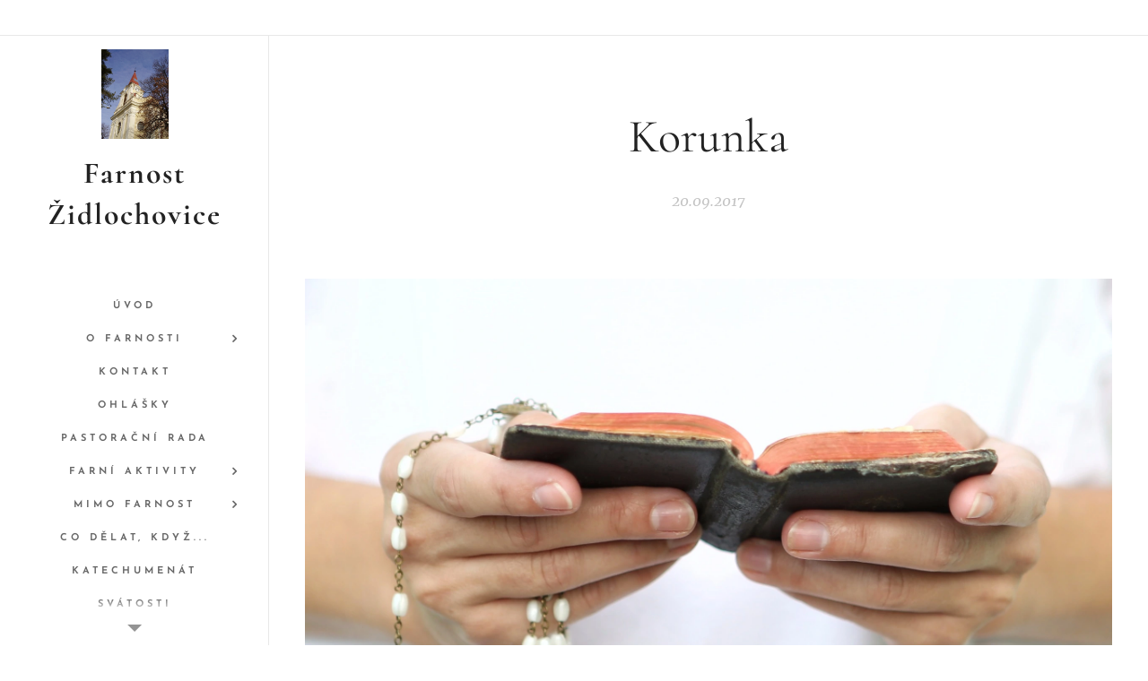

--- FILE ---
content_type: text/html; charset=UTF-8
request_url: https://www.farnostzidlochovice.cz/l/korunka/
body_size: 18891
content:
<!DOCTYPE html>
<html class="no-js" prefix="og: https://ogp.me/ns#" lang="cs">
<head><link rel="preconnect" href="https://duyn491kcolsw.cloudfront.net" crossorigin><link rel="preconnect" href="https://fonts.gstatic.com" crossorigin><meta charset="utf-8"><link rel="shortcut icon" href="https://duyn491kcolsw.cloudfront.net/files/26/264/264chf.ico?ph=cfffe2b5f4"><link rel="apple-touch-icon" href="https://duyn491kcolsw.cloudfront.net/files/26/264/264chf.ico?ph=cfffe2b5f4"><link rel="icon" href="https://duyn491kcolsw.cloudfront.net/files/26/264/264chf.ico?ph=cfffe2b5f4">
    <meta http-equiv="X-UA-Compatible" content="IE=edge">
    <title>Korunka :: Farnost Židlochovice</title>
    <meta name="viewport" content="width=device-width,initial-scale=1">
    <meta name="msapplication-tap-highlight" content="no">
    
    <link href="https://duyn491kcolsw.cloudfront.net/files/0r/0rk/0rklmm.css?ph=cfffe2b5f4" media="print" rel="stylesheet">
    <link href="https://duyn491kcolsw.cloudfront.net/files/2e/2e5/2e5qgh.css?ph=cfffe2b5f4" media="screen and (min-width:100000em)" rel="stylesheet" data-type="cq" disabled>
    <link rel="stylesheet" href="https://duyn491kcolsw.cloudfront.net/files/41/41k/41kc5i.css?ph=cfffe2b5f4"><link rel="stylesheet" href="https://duyn491kcolsw.cloudfront.net/files/3b/3b2/3b2e8e.css?ph=cfffe2b5f4" media="screen and (min-width:37.5em)"><link rel="stylesheet" href="https://duyn491kcolsw.cloudfront.net/files/2m/2m4/2m4vjv.css?ph=cfffe2b5f4" data-wnd_color_scheme_file=""><link rel="stylesheet" href="https://duyn491kcolsw.cloudfront.net/files/23/23c/23cqa3.css?ph=cfffe2b5f4" data-wnd_color_scheme_desktop_file="" media="screen and (min-width:37.5em)" disabled=""><link rel="stylesheet" href="https://duyn491kcolsw.cloudfront.net/files/1j/1jo/1jorv9.css?ph=cfffe2b5f4" data-wnd_additive_color_file=""><link rel="stylesheet" href="https://duyn491kcolsw.cloudfront.net/files/14/14l/14lhhy.css?ph=cfffe2b5f4" data-wnd_typography_file=""><link rel="stylesheet" href="https://duyn491kcolsw.cloudfront.net/files/40/40p/40pnn3.css?ph=cfffe2b5f4" data-wnd_typography_desktop_file="" media="screen and (min-width:37.5em)" disabled=""><script>(()=>{let e=!1;const t=()=>{if(!e&&window.innerWidth>=600){for(let e=0,t=document.querySelectorAll('head > link[href*="css"][media="screen and (min-width:37.5em)"]');e<t.length;e++)t[e].removeAttribute("disabled");e=!0}};t(),window.addEventListener("resize",t),"container"in document.documentElement.style||fetch(document.querySelector('head > link[data-type="cq"]').getAttribute("href")).then((e=>{e.text().then((e=>{const t=document.createElement("style");document.head.appendChild(t),t.appendChild(document.createTextNode(e)),import("https://duyn491kcolsw.cloudfront.net/client/js.polyfill/container-query-polyfill.modern.js").then((()=>{let e=setInterval((function(){document.body&&(document.body.classList.add("cq-polyfill-loaded"),clearInterval(e))}),100)}))}))}))})()</script>
<link rel="preload stylesheet" href="https://duyn491kcolsw.cloudfront.net/files/2m/2m8/2m8msc.css?ph=cfffe2b5f4" as="style"><meta name="description" content="Korunka k Božímu Milosrdenství"><meta name="keywords" content=""><meta name="generator" content="Webnode 2"><meta name="apple-mobile-web-app-capable" content="no"><meta name="apple-mobile-web-app-status-bar-style" content="black"><meta name="format-detection" content="telephone=no">



<meta property="og:url" content="https://farnostzidlochovice.cz/l/korunka/"><meta property="og:title" content="Korunka :: Farnost Židlochovice"><meta property="og:type" content="article"><meta property="og:description" content="Korunka k Božímu Milosrdenství"><meta property="og:site_name" content="Farnost Židlochovice"><meta property="og:image" content="https://cfffe2b5f4.clvaw-cdnwnd.com/a0ccc13cec7e2d1a12b5c82a1be94cd0/200000155-2a8572b7d9/700/Korunka%20k%20Boz%CC%8Ci%CC%81mu%20Milosrdenstvi%CC%81.jpg?ph=cfffe2b5f4"><meta property="og:article:published_time" content="2017-09-20T00:00:00+0200"><meta property="fb:app_id" content="225951590755638"><meta name="robots" content="index,follow"><link rel="canonical" href="https://www.farnostzidlochovice.cz/l/korunka/"><script>window.checkAndChangeSvgColor=function(c){try{var a=document.getElementById(c);if(a){c=[["border","borderColor"],["outline","outlineColor"],["color","color"]];for(var h,b,d,f=[],e=0,m=c.length;e<m;e++)if(h=window.getComputedStyle(a)[c[e][1]].replace(/\s/g,"").match(/^rgb[a]?\(([0-9]{1,3}),([0-9]{1,3}),([0-9]{1,3})/i)){b="";for(var g=1;3>=g;g++)b+=("0"+parseInt(h[g],10).toString(16)).slice(-2);"0"===b.charAt(0)&&(d=parseInt(b.substr(0,2),16),d=Math.max(16,d),b=d.toString(16)+b.slice(-4));f.push(c[e][0]+"="+b)}if(f.length){var k=a.getAttribute("data-src"),l=k+(0>k.indexOf("?")?"?":"&")+f.join("&");a.src!=l&&(a.src=l,a.outerHTML=a.outerHTML)}}}catch(n){}};</script><script>
		window._gtmDataLayer = window._gtmDataLayer || [];
		(function(w,d,s,l,i){w[l]=w[l]||[];w[l].push({'gtm.start':new Date().getTime(),event:'gtm.js'});
		var f=d.getElementsByTagName(s)[0],j=d.createElement(s),dl=l!='dataLayer'?'&l='+l:'';
		j.async=true;j.src='https://www.googletagmanager.com/gtm.js?id='+i+dl;f.parentNode.insertBefore(j,f);})
		(window,document,'script','_gtmDataLayer','GTM-542MMSL');</script></head>
<body class="l wt-blogpost ac-s ac-i ac-n l-sidebar l-d-none b-btn-sq b-btn-s-l b-btn-dn b-btn-bw-1 img-d-n img-t-u img-h-n line-solid b-e-ds lbox-d c-s-n  hb-on  wnd-fe"><noscript>
				<iframe
				 src="https://www.googletagmanager.com/ns.html?id=GTM-542MMSL"
				 height="0"
				 width="0"
				 style="display:none;visibility:hidden"
				 >
				 </iframe>
			</noscript>

<div class="wnd-page l-page cs-gray-3 ac-none t-t-fs-s t-t-fw-m t-t-sp-n t-t-d-n t-s-fs-s t-s-fw-m t-s-sp-n t-s-d-n t-p-fs-s t-p-fw-l t-p-sp-n t-h-fs-s t-h-fw-m t-h-sp-n t-bq-fs-s t-bq-fw-m t-bq-sp-n t-bq-d-l t-btn-fw-s t-nav-fw-s t-pd-fw-s t-nav-tt-u">
    <div class="l-w t cf t-10">
        <div class="l-bg cf">
            <div class="s-bg-l">
                
                
            </div>
        </div>
        <header class="l-h cf">
            <div class="sw cf">
	<div class="sw-c cf"><section class="s s-hb cf sc-w   wnd-w-narrow wnd-hbi-on">
	<div class="s-w cf">
		<div class="s-o cf">
			<div class="s-bg cf">
                <div class="s-bg-l">
                    
                    
                </div>
			</div>
			<div class="s-c">
                <div class="s-hb-c cf">
                    <div class="hb-si">
                        
                    </div>
                    <div class="hb-ci">
                        <div class="ci">
    <div class="ci-c" data-placeholder="Kontaktní informace"></div>
</div>
                    </div>
                    <div class="hb-ccy">
                        
                    </div>
                    <div class="hb-lang">
                        
                    </div>
                </div>
			</div>
		</div>
	</div>
</section><section data-space="reset" class="s s-hn s-hn-sidebar wnd-mt-sidebar menu-default logo-sidebar sc-w   wnd-nav-border wnd-nav-sticky">
	<div class="s-w">
		<div class="s-o">
			<div class="s-bg">
                <div class="s-bg-l">
                    
                    
                </div>
			</div>
			<div class="h-w h-f wnd-fixed">
				<div class="s-i">
					<div class="n-l">
						<div class="s-c menu-nav">
							<div class="logo-block">
								<div class="b b-l logo logo-default logo-nb cormorant wnd-logo-with-text wnd-iar-1-1 logo-48 b-ls-l" id="wnd_LogoBlock_36881" data-wnd_mvc_type="wnd.fe.LogoBlock">
	<div class="b-l-c logo-content">
		<a class="b-l-link logo-link" href="/home/">

			<div class="b-l-image logo-image">
				<div class="b-l-image-w logo-image-cell">
                    <picture><source type="image/webp" srcset="https://cfffe2b5f4.clvaw-cdnwnd.com/a0ccc13cec7e2d1a12b5c82a1be94cd0/200004111-6a35e6a35f/450/P2020214.webp?ph=cfffe2b5f4 338w, https://cfffe2b5f4.clvaw-cdnwnd.com/a0ccc13cec7e2d1a12b5c82a1be94cd0/200004111-6a35e6a35f/700/P2020214.webp?ph=cfffe2b5f4 525w, https://cfffe2b5f4.clvaw-cdnwnd.com/a0ccc13cec7e2d1a12b5c82a1be94cd0/200004111-6a35e6a35f/P2020214.webp?ph=cfffe2b5f4 960w" sizes="(min-width: 600px) 450px, (min-width: 360px) calc(100vw * 0.8), 100vw" ><img src="https://cfffe2b5f4.clvaw-cdnwnd.com/a0ccc13cec7e2d1a12b5c82a1be94cd0/200004110-56b1656b17/P2020214.jpeg?ph=cfffe2b5f4" alt="" width="960" height="1280" class="wnd-logo-img" ></picture>
				</div>
			</div>

			

			<div class="b-l-br logo-br"></div>

			<div class="b-l-text logo-text-wrapper">
				<div class="b-l-text-w logo-text">
					<span class="b-l-text-c logo-text-cell"><strong><font class="wnd-font-size-70">Farnost Židlochovice</font></strong></span>
				</div>
			</div>

		</a>
	</div>
</div>
							</div>

                            <div class="nav-wrapper">

                                <div class="cart-block">
                                    
                                </div>

                                

                                <div id="menu-mobile">
                                    <a href="#" id="menu-submit"><span></span>Menu</a>
                                </div>

                                <div id="menu-block">
                                    <nav id="menu" data-type="vertical"><div class="menu-font menu-wrapper">
	<a href="#" class="menu-close" rel="nofollow" title="Close Menu"></a>
	<ul role="menubar" aria-label="Menu" class="level-1">
		<li role="none" class="wnd-homepage">
			<a class="menu-item" role="menuitem" href="/home/"><span class="menu-item-text">Úvod</span></a>
			
		</li><li role="none" class="wnd-with-submenu">
			<a class="menu-item" role="menuitem" href="/historie/"><span class="menu-item-text">O farnosti</span></a>
			<ul role="menubar" aria-label="Menu" class="level-2">
		<li role="none">
			<a class="menu-item" role="menuitem" href="/kostel-zidlochovice/"><span class="menu-item-text">Židlochovice</span></a>
			
		</li><li role="none">
			<a class="menu-item" role="menuitem" href="/hrusovany-u-brna/"><span class="menu-item-text">Hrušovany u Brna</span></a>
			
		</li><li role="none">
			<a class="menu-item" role="menuitem" href="/unkovice/"><span class="menu-item-text">Unkovice</span></a>
			
		</li><li role="none">
			<a class="menu-item" role="menuitem" href="/vojkovice/"><span class="menu-item-text">Vojkovice</span></a>
			
		</li><li role="none">
			<a class="menu-item" role="menuitem" href="/farari-farnosti/"><span class="menu-item-text">Faráři farnosti</span></a>
			
		</li>
	</ul>
		</li><li role="none">
			<a class="menu-item" role="menuitem" href="/kontakt/"><span class="menu-item-text">Kontakt</span></a>
			
		</li><li role="none">
			<a class="menu-item" role="menuitem" href="/bohosluzby/"><span class="menu-item-text">Ohlášky</span></a>
			
		</li><li role="none">
			<a class="menu-item" role="menuitem" href="/pastoracni-rada/"><span class="menu-item-text">Pastorační rada</span></a>
			
		</li><li role="none" class="wnd-with-submenu">
			<a class="menu-item" role="menuitem" href="/pastorace/"><span class="menu-item-text">Farní aktivity</span></a>
			<ul role="menubar" aria-label="Menu" class="level-2">
		<li role="none">
			<a class="menu-item" role="menuitem" href="/farni-kapela/"><span class="menu-item-text">Farní kapela</span></a>
			
		</li><li role="none">
			<a class="menu-item" role="menuitem" href="/detska-mse/"><span class="menu-item-text">Dětská mše</span></a>
			
		</li><li role="none">
			<a class="menu-item" role="menuitem" href="/nabozenstvi-pro-deti/"><span class="menu-item-text">Náboženství pro děti</span></a>
			
		</li><li role="none">
			<a class="menu-item" role="menuitem" href="/krestanske-spolecenstvi-mladeze/"><span class="menu-item-text">Společenství mládeže</span></a>
			
		</li><li role="none">
			<a class="menu-item" role="menuitem" href="/cteni/"><span class="menu-item-text">Čtení</span></a>
			
		</li><li role="none">
			<a class="menu-item" role="menuitem" href="/udalo-se/"><span class="menu-item-text">Událo se</span></a>
			
		</li><li role="none" class="wnd-with-submenu">
			<a class="menu-item" role="menuitem" href="/archiv/"><span class="menu-item-text">Archiv</span></a>
			<ul role="menubar" aria-label="Menu" class="level-3">
		<li role="none">
			<a class="menu-item" role="menuitem" href="/rozhovor-proglas/"><span class="menu-item-text">Rozhovor - Proglas</span></a>
			
		</li>
	</ul>
		</li>
	</ul>
		</li><li role="none" class="wnd-with-submenu">
			<a class="menu-item" role="menuitem" href="/akce/"><span class="menu-item-text">Mimo farnost</span></a>
			<ul role="menubar" aria-label="Menu" class="level-2">
		<li role="none">
			<a class="menu-item" role="menuitem" href="/pozvanky-z-biskupstvi/"><span class="menu-item-text">Pozvánky z diecéze</span></a>
			
		</li>
	</ul>
		</li><li role="none">
			<a class="menu-item" role="menuitem" href="/co-delat-kdyz/"><span class="menu-item-text">Co dělat, když...</span></a>
			
		</li><li role="none">
			<a class="menu-item" role="menuitem" href="/katechumenat/"><span class="menu-item-text">Katechumenát</span></a>
			
		</li><li role="none">
			<a class="menu-item" role="menuitem" href="/sluzby/"><span class="menu-item-text">Svátosti</span></a>
			
		</li><li role="none">
			<a class="menu-item" role="menuitem" href="/slovo-zivota/"><span class="menu-item-text">Slovo života</span></a>
			
		</li><li role="none" class="wnd-with-submenu">
			<a class="menu-item" role="menuitem" href="/podnety-k-vire/"><span class="menu-item-text">Podněty k víře</span></a>
			<ul role="menubar" aria-label="Menu" class="level-2">
		<li role="none" class="wnd-active-path">
			<a class="menu-item" role="menuitem" href="/motlitby/"><span class="menu-item-text">Modlitby</span></a>
			
		</li><li role="none">
			<a class="menu-item" role="menuitem" href="/kazdodenni-evangelizace/"><span class="menu-item-text">Evangelizace</span></a>
			
		</li><li role="none">
			<a class="menu-item" role="menuitem" href="/cirkevni-prikazani/"><span class="menu-item-text">Církevní přikázání</span></a>
			
		</li><li role="none">
			<a class="menu-item" role="menuitem" href="/zamysleni-o-nadeji/"><span class="menu-item-text">Zamyšlení o naději</span></a>
			
		</li>
	</ul>
		</li><li role="none">
			<a class="menu-item" role="menuitem" href="/fond-puls/"><span class="menu-item-text">Fond PULS</span></a>
			
		</li>
	</ul>
	<span class="more-text">Více</span>
</div></nav>
                                    <div class="scrollup"></div>
                                    <div class="scrolldown"></div>
                                </div>

                            </div>
						</div>
					</div>
				</div>
			</div>
		</div>
	</div>
</section></div>
</div>
        </header>
        <main class="l-m cf">
            <div class="sw cf">
	<div class="sw-c cf"><section data-space="true" class="s s-hm s-hm-bdh s-bdh cf sc-w   wnd-w-narrow wnd-s-normal wnd-h-auto wnd-nh-m wnd-p-cc">
    <div class="s-w cf">
	    <div class="s-o cf">
	        <div class="s-bg cf">
                <div class="s-bg-l">
                    
                    
                </div>
	        </div>
	        <div class="h-c s-c cf">
		        <div class="s-bdh-c b b-s-l b-s-r b-cs cf">
			        <div class="s-bdh-w">
			            <h1 class="s-bdh-t"><div class="ld">
	<span class="ld-c">Korunka</span>
</div></h1>
			            <span class="s-bdh-d"><div class="ld">
	<span class="ld-c">20.09.2017</span>
</div></span>
			        </div>
		        </div>
	        </div>
	    </div>
    </div>
</section><section class="s s-basic cf sc-w   wnd-w-narrow wnd-s-normal wnd-h-auto" data-wnd_brightness="0" data-wnd_last_section>
	<div class="s-w cf">
		<div class="s-o s-fs cf">
			<div class="s-bg cf">
				<div class="s-bg-l">
                    
					
				</div>
			</div>
			<div class="s-c s-fs cf">
				<div class="ez cf wnd-no-cols">
	<div class="ez-c"><div class="b-img b-img-default b b-s cf wnd-orientation-landscape wnd-type-image img-s-n" style="margin-left:0;margin-right:0;" id="wnd_ImageBlock_65801">
	<div class="b-img-w">
		<div class="b-img-c" style="padding-bottom:64.74%;text-align:center;">
            <picture><source type="image/webp" srcset="https://cfffe2b5f4.clvaw-cdnwnd.com/a0ccc13cec7e2d1a12b5c82a1be94cd0/200001491-bb141bb143/450/Korunka%20k%20Boz%CC%8Ci%CC%81mu%20Milosrdenstvi%CC%81.webp?ph=cfffe2b5f4 450w, https://cfffe2b5f4.clvaw-cdnwnd.com/a0ccc13cec7e2d1a12b5c82a1be94cd0/200001491-bb141bb143/700/Korunka%20k%20Boz%CC%8Ci%CC%81mu%20Milosrdenstvi%CC%81.webp?ph=cfffe2b5f4 700w, https://cfffe2b5f4.clvaw-cdnwnd.com/a0ccc13cec7e2d1a12b5c82a1be94cd0/200001491-bb141bb143/Korunka%20k%20Boz%CC%8Ci%CC%81mu%20Milosrdenstvi%CC%81.webp?ph=cfffe2b5f4 1920w" sizes="100vw" ><img id="wnd_ImageBlock_65801_img" src="https://cfffe2b5f4.clvaw-cdnwnd.com/a0ccc13cec7e2d1a12b5c82a1be94cd0/200000155-2a8572b7d9/Korunka%20k%20Boz%CC%8Ci%CC%81mu%20Milosrdenstvi%CC%81.jpg?ph=cfffe2b5f4" alt="" width="1920" height="1243" loading="lazy" style="top:0%;left:0%;width:100%;height:100%;position:absolute;" ></picture>
			</div>
		
	</div>
</div><div class="b b-text cf">
	<div class="b-c b-text-c b-s b-s-t60 b-s-b60 b-cs cf"><p id="wnd_TextBlock_37605_inner_0" data-wnd_is_separable="1" data-wnd_separable_index="0" data-wnd_separable_id="wnd_TextBlock_37605"><b>Korunka k Božímu Milosrdenství</b></p></div>
</div><div class="b b-text cf">
	<div class="b-c b-text-c b-s b-s-t60 b-s-b60 b-cs cf"><p id="wnd_TextBlock_37605_inner_1" data-wnd_is_separable="1" data-wnd_separable_index="1" data-wnd_separable_id="wnd_TextBlock_37605">(modlí se každý pátek po mši svaté v kostele v Unkovicích,
mimo postní dobu)<br><font class="wnd-font-size-80">(k modlitbě můžeme použít obyčejný růženec)</font></p><p id="wnd_TextBlock_37605_inner_2" data-wnd_is_separable="1" data-wnd_separable_index="2" data-wnd_separable_id="wnd_TextBlock_37605">Ve jménu Otce, i Syna, i Ducha Svatého</p><p id="wnd_TextBlock_37605_inner_3" data-wnd_is_separable="1" data-wnd_separable_index="3" data-wnd_separable_id="wnd_TextBlock_37605">Amen</p><p id="wnd_TextBlock_37605_inner_4" data-wnd_is_separable="1" data-wnd_separable_index="4" data-wnd_separable_id="wnd_TextBlock_37605"><b>Na začátku:</b></p><p id="wnd_TextBlock_37605_inner_5" data-wnd_is_separable="1" data-wnd_separable_index="5" data-wnd_separable_id="wnd_TextBlock_37605">Otče náš ...</p><p id="wnd_TextBlock_37605_inner_6" data-wnd_is_separable="1" data-wnd_separable_index="6" data-wnd_separable_id="wnd_TextBlock_37605">Zdrávas Maria ...</p><p id="wnd_TextBlock_37605_inner_7" data-wnd_is_separable="1" data-wnd_separable_index="7" data-wnd_separable_id="wnd_TextBlock_37605">Věřím v Boha ...</p><p id="wnd_TextBlock_37605_inner_8" data-wnd_is_separable="1" data-wnd_separable_index="8" data-wnd_separable_id="wnd_TextBlock_37605"><b>Na zrnkách Otčenáše:</b></p><p id="wnd_TextBlock_37605_inner_9" data-wnd_is_separable="1" data-wnd_separable_index="9" data-wnd_separable_id="wnd_TextBlock_37605">Věčný Otče, obětuji Ti Tělo a Krev,<br>Duši a Božství Tvého nejmilejšího Syna<br>a našeho Pána Jěžíše Krista,<br>na smír za hříchy naše<br>i celého světa.</p><p id="wnd_TextBlock_37605_inner_10" data-wnd_is_separable="1" data-wnd_separable_index="10" data-wnd_separable_id="wnd_TextBlock_37605"><b>Na zrnkách Zdrávasu (pětkrát):</b></p><p id="wnd_TextBlock_37605_inner_11" data-wnd_is_separable="1" data-wnd_separable_index="11" data-wnd_separable_id="wnd_TextBlock_37605">Pro jeho bolestné utrpení<br>bud' milosrdný k nám<br>i k celému světu.</p><p id="wnd_TextBlock_37605_inner_12" data-wnd_is_separable="1" data-wnd_separable_index="12" data-wnd_separable_id="wnd_TextBlock_37605"><b>Na zakončení (třikrát):</b></p><p id="wnd_TextBlock_37605_inner_13" data-wnd_is_separable="1" data-wnd_separable_index="13" data-wnd_separable_id="wnd_TextBlock_37605">Svatý Bože, Svatý Silný, Svatý nesmrtelný,<br>smiluj se nad námi a nad celým světem.</p></div>
</div></div>
</div>
			</div>
		</div>
	</div>
</section></div>
</div>
<div class="s-bdf b-s b-s-t200 b-cs " data-wnd_social_buttons="true">
	<div class="s-bdf-share b-s-b200"><div id="fb-root"></div><script src="https://connect.facebook.net/cs_CZ/sdk.js#xfbml=1&amp;version=v5.0&amp;appId=225951590755638&amp;autoLogAppEvents=1" async defer crossorigin="anonymous"></script><div style="margin-right: 20px" class="fb-share-button" data-href="https://www.farnostzidlochovice.cz/l/korunka/" data-layout="button" data-size="large"><a class="fb-xfbml-parse-ignore" target="_blank" href="https://www.facebook.com/sharer/sharer.php?u=https%3A%2F%2Fwww.farnostzidlochovice.cz%2Fl%2Fkorunka%2F&amp;src=sdkpreparse">Share</a></div><a href="https://twitter.com/share" class="twitter-share-button" data-size="large">Tweet</a><script>window.twttr=function(t,e,r){var n,i=t.getElementsByTagName(e)[0],w=window.twttr||{};return t.getElementById(r)?w:((n=t.createElement(e)).id=r,n.src="https://platform.twitter.com/widgets.js",i.parentNode.insertBefore(n,i),w._e=[],w.ready=function(t){w._e.push(t)},w)}(document,"script","twitter-wjs");</script></div>
	<div class="s-bdf-comments"></div>
	<div class="s-bdf-html"></div>
</div>

        </main>
        <footer class="l-f cf">
            <div class="sw cf">
	<div class="sw-c cf"><section data-wn-border-element="s-f-border" class="s s-f s-f-basic s-f-simple sc-w   wnd-w-narrow wnd-s-higher">
	<div class="s-w">
		<div class="s-o">
			<div class="s-bg">
                <div class="s-bg-l">
                    
                    
                </div>
			</div>
			<div class="s-c s-f-l-w s-f-border">
				<div class="s-f-l b-s b-s-t0 b-s-b0">
					<div class="s-f-l-c s-f-l-c-first">
						<div class="s-f-cr"><span class="it b link">
	<span class="it-c">Kostel Povýšení svatého Kříže, Židlochovice, 667 01</span>
</span></div>
						<div class="s-f-sf">
                            <span class="sf b">
<span class="sf-content sf-c link"></span>
</span>
                            
                            
                            
                            
                        </div>
					</div>
					<div class="s-f-l-c s-f-l-c-last">
						<div class="s-f-lang lang-select cf">
	
</div>
					</div>
                    <div class="s-f-l-c s-f-l-c-currency">
                        <div class="s-f-ccy ccy-select cf">
	
</div>
                    </div>
				</div>
			</div>
		</div>
	</div>
</section></div>
</div>
        </footer>
    </div>
    
</div>


<script src="https://duyn491kcolsw.cloudfront.net/files/3e/3em/3eml8v.js?ph=cfffe2b5f4" crossorigin="anonymous" type="module"></script><script>document.querySelector(".wnd-fe")&&[...document.querySelectorAll(".c")].forEach((e=>{const t=e.querySelector(".b-text:only-child");t&&""===t.querySelector(".b-text-c").innerText&&e.classList.add("column-empty")}))</script>


<script src="https://duyn491kcolsw.cloudfront.net/client.fe/js.compiled/lang.cz.2049.js?ph=cfffe2b5f4" crossorigin="anonymous"></script><script src="https://duyn491kcolsw.cloudfront.net/client.fe/js.compiled/compiled.multi.2-2163.js?ph=cfffe2b5f4" crossorigin="anonymous"></script><script>var wnd = wnd || {};wnd.$data = {"image_content_items":{"wnd_ThumbnailBlock_17003":{"id":"wnd_ThumbnailBlock_17003","type":"wnd.pc.ThumbnailBlock"},"wnd_ImageBlock_65801":{"id":"wnd_ImageBlock_65801","type":"wnd.pc.ImageBlock"},"wnd_Section_default_140253":{"id":"wnd_Section_default_140253","type":"wnd.pc.Section"},"wnd_LogoBlock_36881":{"id":"wnd_LogoBlock_36881","type":"wnd.pc.LogoBlock"},"wnd_FooterSection_footer_88186":{"id":"wnd_FooterSection_footer_88186","type":"wnd.pc.FooterSection"}},"svg_content_items":{"wnd_ImageBlock_65801":{"id":"wnd_ImageBlock_65801","type":"wnd.pc.ImageBlock"},"wnd_LogoBlock_36881":{"id":"wnd_LogoBlock_36881","type":"wnd.pc.LogoBlock"}},"content_items":[],"eshopSettings":{"ESHOP_SETTINGS_DISPLAY_PRICE_WITHOUT_VAT":false,"ESHOP_SETTINGS_DISPLAY_ADDITIONAL_VAT":false,"ESHOP_SETTINGS_DISPLAY_SHIPPING_COST":false},"project_info":{"isMultilanguage":false,"isMulticurrency":false,"eshop_tax_enabled":"0","country_code":"","contact_state":null,"eshop_tax_type":"VAT","eshop_discounts":false,"graphQLURL":"https:\/\/farnostzidlochovice.cz\/servers\/graphql\/","iubendaSettings":{"cookieBarCode":"","cookiePolicyCode":"","privacyPolicyCode":"","termsAndConditionsCode":""}}};</script><script>wnd.$system = {"fileSystemType":"aws_s3","localFilesPath":"https:\/\/www.farnostzidlochovice.cz\/_files\/","awsS3FilesPath":"https:\/\/cfffe2b5f4.clvaw-cdnwnd.com\/a0ccc13cec7e2d1a12b5c82a1be94cd0\/","staticFiles":"https:\/\/duyn491kcolsw.cloudfront.net\/files","isCms":false,"staticCDNServers":["https:\/\/duyn491kcolsw.cloudfront.net\/"],"fileUploadAllowExtension":["jpg","jpeg","jfif","png","gif","bmp","ico","svg","webp","tiff","pdf","doc","docx","ppt","pptx","pps","ppsx","odt","xls","xlsx","txt","rtf","mp3","wma","wav","ogg","amr","flac","m4a","3gp","avi","wmv","mov","mpg","mkv","mp4","mpeg","m4v","swf","gpx","stl","csv","xml","txt","dxf","dwg","iges","igs","step","stp"],"maxUserFormFileLimit":4194304,"frontendLanguage":"cz","backendLanguage":"cz","frontendLanguageId":"1","page":{"id":50000001,"identifier":"l","template":{"id":200000195,"styles":{"background":{"default":null},"additiveColor":"ac-none","scheme":"cs-gray-3","acSubheadings":true,"acIcons":true,"lineStyle":"line-solid","imageTitle":"img-t-u","imageHover":"img-h-n","imageStyle":"img-d-n","buttonDecoration":"b-btn-dn","buttonStyle":"b-btn-sq","buttonSize":"b-btn-s-l","buttonBorders":"b-btn-bw-1","lightboxStyle":"lbox-d","eshopGridItemStyle":"b-e-ds","eshopGridItemAlign":"b-e-c","columnSpaces":"c-s-n","layoutType":"l-sidebar","layoutDecoration":"l-d-none","formStyle":"default","menuType":"wnd-mt-classic","menuStyle":"menu-default","sectionWidth":"wnd-w-narrow","sectionSpace":"wnd-s-normal","acMenu":true,"typography":"t-10_new","typoTitleSizes":"t-t-fs-s","typoTitleWeights":"t-t-fw-m","typoTitleSpacings":"t-t-sp-n","typoTitleDecorations":"t-t-d-n","typoHeadingSizes":"t-h-fs-s","typoHeadingWeights":"t-h-fw-m","typoHeadingSpacings":"t-h-sp-n","typoSubtitleSizes":"t-s-fs-s","typoSubtitleWeights":"t-s-fw-m","typoSubtitleSpacings":"t-s-sp-n","typoSubtitleDecorations":"t-s-d-n","typoParagraphSizes":"t-p-fs-s","typoParagraphWeights":"t-p-fw-l","typoParagraphSpacings":"t-p-sp-n","typoBlockquoteSizes":"t-bq-fs-s","typoBlockquoteWeights":"t-bq-fw-m","typoBlockquoteSpacings":"t-bq-sp-n","typoBlockquoteDecorations":"t-bq-d-l","buttonWeight":"t-btn-fw-s","menuWeight":"t-nav-fw-s","productWeight":"t-pd-fw-s","menuTextTransform":"t-nav-tt-u","acHeadings":false,"acOthers":false,"headerBarStyle":"hb-on"}},"layout":"blog_detail","name":"Korunka","html_title":"","language":"cz","langId":1,"isHomepage":false,"meta_description":"","meta_keywords":"","header_code":null,"footer_code":null,"styles":null,"countFormsEntries":[]},"listingsPrefix":"\/l\/","productPrefix":"\/p\/","cartPrefix":"\/cart\/","checkoutPrefix":"\/checkout\/","searchPrefix":"\/search\/","isCheckout":false,"isEshop":false,"hasBlog":true,"isProductDetail":false,"isListingDetail":true,"listing_page":{"id":200000326,"template_id":50000000,"link":"\/motlitby\/","identifier":"korunka"},"hasEshopAnalytics":false,"gTagId":null,"gAdsId":null,"format":{"be":{"DATE_TIME":{"mask":"%d.%m.%Y %H:%M","regexp":"^(((0?[1-9]|[1,2][0-9]|3[0,1])\\.(0?[1-9]|1[0-2])\\.[0-9]{1,4})(( [0-1][0-9]| 2[0-3]):[0-5][0-9])?|(([0-9]{4}(0[1-9]|1[0-2])(0[1-9]|[1,2][0-9]|3[0,1])(0[0-9]|1[0-9]|2[0-3])[0-5][0-9][0-5][0-9])))?$"},"DATE":{"mask":"%d.%m.%Y","regexp":"^((0?[1-9]|[1,2][0-9]|3[0,1])\\.(0?[1-9]|1[0-2])\\.[0-9]{1,4})$"},"CURRENCY":{"mask":{"point":",","thousands":" ","decimals":2,"mask":"%s","zerofill":true,"ignoredZerofill":true}}},"fe":{"DATE_TIME":{"mask":"%d.%m.%Y %H:%M","regexp":"^(((0?[1-9]|[1,2][0-9]|3[0,1])\\.(0?[1-9]|1[0-2])\\.[0-9]{1,4})(( [0-1][0-9]| 2[0-3]):[0-5][0-9])?|(([0-9]{4}(0[1-9]|1[0-2])(0[1-9]|[1,2][0-9]|3[0,1])(0[0-9]|1[0-9]|2[0-3])[0-5][0-9][0-5][0-9])))?$"},"DATE":{"mask":"%d.%m.%Y","regexp":"^((0?[1-9]|[1,2][0-9]|3[0,1])\\.(0?[1-9]|1[0-2])\\.[0-9]{1,4})$"},"CURRENCY":{"mask":{"point":",","thousands":" ","decimals":2,"mask":"%s","zerofill":true,"ignoredZerofill":true}}}},"e_product":null,"listing_item":{"id":200000917,"name":"Korunka","identifier":"korunka","date":"20170920000000","meta_description":"","meta_keywords":"","html_title":"","styles":null,"content_items":{"wnd_PerexBlock_79250":{"type":"wnd.pc.PerexBlock","id":"wnd_PerexBlock_79250","context":"page","text":"\u003Cp\u003E\u003Cb\u003EKorunka k Bo\u017e\u00edmu Milosrdenstv\u00ed\u003C\/b\u003E\u003C\/p\u003E"},"wnd_ThumbnailBlock_17003":{"type":"wnd.pc.ThumbnailBlock","id":"wnd_ThumbnailBlock_17003","context":"page","style":{"background":{"default":{"default":"wnd-background-image"}},"backgroundSettings":{"default":{"default":{"id":200000155,"src":"200000155-2a8572b7d9\/Korunka k Boz\u030ci\u0301mu Milosrdenstvi\u0301.jpg","dataType":"filesystem_files","width":1920,"height":1243,"mediaType":"myImages","mime":"","alternatives":{"image\/webp":{"id":200001491,"src":"200001491-bb141bb143\/Korunka k Boz\u030ci\u0301mu Milosrdenstvi\u0301.webp","dataType":"filesystem_files","width":"1920","height":"1243","mime":"image\/webp"}}}}}},"refs":{"filesystem_files":[{"filesystem_files.id":200000155}]}},"wnd_SectionWrapper_25929":{"type":"wnd.pc.SectionWrapper","id":"wnd_SectionWrapper_25929","context":"page","content":["wnd_BlogDetailHeaderSection_blog_detail_header_43929","wnd_Section_default_140253"]},"wnd_BlogDetailHeaderSection_blog_detail_header_43929":{"type":"wnd.pc.BlogDetailHeaderSection","contentIdentifier":"blog_detail_header","id":"wnd_BlogDetailHeaderSection_blog_detail_header_43929","context":"page","content":{"default":["wnd_ListingDataBlock_94188","wnd_ListingDataBlock_32239"],"default_box":["wnd_ListingDataBlock_94188","wnd_ListingDataBlock_32239"]},"contentMap":{"wnd.pc.ListingDataBlock":{"name":"wnd_ListingDataBlock_94188","date":"wnd_ListingDataBlock_32239"}},"style":{"sectionColor":{"default":"sc-w"}},"variant":{"default":"default"}},"wnd_EditZone_11835":{"type":"wnd.pc.EditZone","id":"wnd_EditZone_11835","context":"page","content":["wnd_ImageBlock_65801","wnd_TextBlock_37605","wnd_TextBlock_35406"]},"wnd_TextBlock_37605":{"type":"wnd.pc.TextBlock","id":"wnd_TextBlock_37605","context":"page","code":"\u003Cp id=\u0022wnd_TextBlock_37605_inner_0\u0022 data-wnd_is_separable=\u00221\u0022 data-wnd_separable_index=\u00220\u0022 data-wnd_separable_id=\u0022wnd_TextBlock_37605\u0022\u003E\u003Cb\u003EKorunka k Bo\u017e\u00edmu Milosrdenstv\u00ed\u003C\/b\u003E\u003C\/p\u003E"},"wnd_ListingDataBlock_94188":{"type":"wnd.pc.ListingDataBlock","id":"wnd_ListingDataBlock_94188","context":"page","refDataType":"listing_items","refDataKey":"listing_items.name","refDataId":200000068},"wnd_ListingDataBlock_32239":{"type":"wnd.pc.ListingDataBlock","id":"wnd_ListingDataBlock_32239","context":"page","refDataType":"listing_items","refDataKey":"listing_items.date","refDataId":200000068},"wnd_TextBlock_35406":{"id":"wnd_TextBlock_35406","context":"page","code":"\u003Cp id=\u0022wnd_TextBlock_37605_inner_1\u0022 data-wnd_is_separable=\u00221\u0022 data-wnd_separable_index=\u00221\u0022 data-wnd_separable_id=\u0022wnd_TextBlock_37605\u0022\u003E(modl\u00ed se ka\u017ed\u00fd p\u00e1tek po m\u0161i svat\u00e9 v kostele v Unkovic\u00edch,\nmimo postn\u00ed dobu)\u003Cbr\u003E\u003Cfont class=\u0022wnd-font-size-80\u0022\u003E(k modlitb\u011b m\u016f\u017eeme pou\u017e\u00edt oby\u010dejn\u00fd r\u016f\u017eenec)\u003C\/font\u003E\u003C\/p\u003E\u003Cp id=\u0022wnd_TextBlock_37605_inner_2\u0022 data-wnd_is_separable=\u00221\u0022 data-wnd_separable_index=\u00222\u0022 data-wnd_separable_id=\u0022wnd_TextBlock_37605\u0022\u003EVe jm\u00e9nu Otce, i Syna, i Ducha Svat\u00e9ho\u003C\/p\u003E\u003Cp id=\u0022wnd_TextBlock_37605_inner_3\u0022 data-wnd_is_separable=\u00221\u0022 data-wnd_separable_index=\u00223\u0022 data-wnd_separable_id=\u0022wnd_TextBlock_37605\u0022\u003EAmen\u003C\/p\u003E\u003Cp id=\u0022wnd_TextBlock_37605_inner_4\u0022 data-wnd_is_separable=\u00221\u0022 data-wnd_separable_index=\u00224\u0022 data-wnd_separable_id=\u0022wnd_TextBlock_37605\u0022\u003E\u003Cb\u003ENa za\u010d\u00e1tku:\u003C\/b\u003E\u003C\/p\u003E\u003Cp id=\u0022wnd_TextBlock_37605_inner_5\u0022 data-wnd_is_separable=\u00221\u0022 data-wnd_separable_index=\u00225\u0022 data-wnd_separable_id=\u0022wnd_TextBlock_37605\u0022\u003EOt\u010de n\u00e1\u0161 ...\u003C\/p\u003E\u003Cp id=\u0022wnd_TextBlock_37605_inner_6\u0022 data-wnd_is_separable=\u00221\u0022 data-wnd_separable_index=\u00226\u0022 data-wnd_separable_id=\u0022wnd_TextBlock_37605\u0022\u003EZdr\u00e1vas Maria ...\u003C\/p\u003E\u003Cp id=\u0022wnd_TextBlock_37605_inner_7\u0022 data-wnd_is_separable=\u00221\u0022 data-wnd_separable_index=\u00227\u0022 data-wnd_separable_id=\u0022wnd_TextBlock_37605\u0022\u003EV\u011b\u0159\u00edm v Boha ...\u003C\/p\u003E\u003Cp id=\u0022wnd_TextBlock_37605_inner_8\u0022 data-wnd_is_separable=\u00221\u0022 data-wnd_separable_index=\u00228\u0022 data-wnd_separable_id=\u0022wnd_TextBlock_37605\u0022\u003E\u003Cb\u003ENa zrnk\u00e1ch Ot\u010den\u00e1\u0161e:\u003C\/b\u003E\u003C\/p\u003E\u003Cp id=\u0022wnd_TextBlock_37605_inner_9\u0022 data-wnd_is_separable=\u00221\u0022 data-wnd_separable_index=\u00229\u0022 data-wnd_separable_id=\u0022wnd_TextBlock_37605\u0022\u003EV\u011b\u010dn\u00fd Ot\u010de, ob\u011btuji Ti T\u011blo a Krev,\u003Cbr\u003EDu\u0161i a Bo\u017estv\u00ed Tv\u00e9ho nejmilej\u0161\u00edho Syna\u003Cbr\u003Ea na\u0161eho P\u00e1na J\u011b\u017e\u00ed\u0161e Krista,\u003Cbr\u003Ena sm\u00edr za h\u0159\u00edchy na\u0161e\u003Cbr\u003Ei cel\u00e9ho sv\u011bta.\u003C\/p\u003E\u003Cp id=\u0022wnd_TextBlock_37605_inner_10\u0022 data-wnd_is_separable=\u00221\u0022 data-wnd_separable_index=\u002210\u0022 data-wnd_separable_id=\u0022wnd_TextBlock_37605\u0022\u003E\u003Cb\u003ENa zrnk\u00e1ch Zdr\u00e1vasu (p\u011btkr\u00e1t):\u003C\/b\u003E\u003C\/p\u003E\u003Cp id=\u0022wnd_TextBlock_37605_inner_11\u0022 data-wnd_is_separable=\u00221\u0022 data-wnd_separable_index=\u002211\u0022 data-wnd_separable_id=\u0022wnd_TextBlock_37605\u0022\u003EPro jeho bolestn\u00e9 utrpen\u00ed\u003Cbr\u003Ebud' milosrdn\u00fd k n\u00e1m\u003Cbr\u003Ei k cel\u00e9mu sv\u011btu.\u003C\/p\u003E\u003Cp id=\u0022wnd_TextBlock_37605_inner_12\u0022 data-wnd_is_separable=\u00221\u0022 data-wnd_separable_index=\u002212\u0022 data-wnd_separable_id=\u0022wnd_TextBlock_37605\u0022\u003E\u003Cb\u003ENa zakon\u010den\u00ed (t\u0159ikr\u00e1t):\u003C\/b\u003E\u003C\/p\u003E\u003Cp id=\u0022wnd_TextBlock_37605_inner_13\u0022 data-wnd_is_separable=\u00221\u0022 data-wnd_separable_index=\u002213\u0022 data-wnd_separable_id=\u0022wnd_TextBlock_37605\u0022\u003ESvat\u00fd Bo\u017ee, Svat\u00fd Siln\u00fd, Svat\u00fd nesmrteln\u00fd,\u003Cbr\u003Esmiluj se nad n\u00e1mi a nad cel\u00fdm sv\u011btem.\u003C\/p\u003E","type":"wnd.pc.TextBlock"},"wnd_ImageBlock_65801":{"id":"wnd_ImageBlock_65801","context":"page","variant":"default","description":"","link":"","style":{"paddingBottom":64.74,"margin":{"left":0,"right":0},"float":"none","clear":"none","width":33},"image":{"id":200000155,"dataType":"filesystem_files","style":{"height":100,"width":100,"top":0,"left":0},"ratio":{"vertical":2,"horizontal":2},"size":{"width":1920,"height":1243},"src":"200000155-2a8572b7d9\/Korunka k Boz\u030ci\u0301mu Milosrdenstvi\u0301.jpg","alternatives":{"image\/webp":{"id":200001491,"src":"200001491-bb141bb143\/Korunka k Boz\u030ci\u0301mu Milosrdenstvi\u0301.webp","dataType":"filesystem_files","width":"1920","height":"1243","mime":"image\/webp"}}},"type":"wnd.pc.ImageBlock","refs":{"filesystem_files":[{"filesystem_files.id":200000155}]},"shape":"img-s-n"},"wnd_Section_default_140253":{"id":"wnd_Section_default_140253","type":"wnd.pc.Section","context":"page","contentIdentifier":"default","contentMap":{"wnd.pc.EditZone":{"master-01":"wnd_EditZone_11835"}},"content":{"default":["wnd_EditZone_11835"],"default_box":["wnd_EditZone_11835"]},"style":{"sectionColor":{"default":"sc-w"}},"variant":{"default":"default"}}}},"feReleasedFeatures":{"dualCurrency":false,"HeurekaSatisfactionSurvey":true,"productAvailability":true},"labels":{"dualCurrency.fixedRate":"","invoicesGenerator.W2EshopInvoice.alreadyPayed":"Nepla\u0165te! - Uhrazeno","invoicesGenerator.W2EshopInvoice.amount":"Mno\u017estv\u00ed:","invoicesGenerator.W2EshopInvoice.contactInfo":"Kontaktn\u00ed informace:","invoicesGenerator.W2EshopInvoice.couponCode":"K\u00f3d kup\u00f3nu","invoicesGenerator.W2EshopInvoice.customer":"Z\u00e1kazn\u00edk:","invoicesGenerator.W2EshopInvoice.dateOfIssue":"Datum vystaven\u00ed:","invoicesGenerator.W2EshopInvoice.dateOfTaxableSupply":"Datum uskute\u010dn\u011bn\u00ed pln\u011bn\u00ed:","invoicesGenerator.W2EshopInvoice.dic":"DI\u010c:","invoicesGenerator.W2EshopInvoice.discount":"Sleva","invoicesGenerator.W2EshopInvoice.dueDate":"Datum splatnosti:","invoicesGenerator.W2EshopInvoice.email":"E-mail:","invoicesGenerator.W2EshopInvoice.filenamePrefix":"Faktura-","invoicesGenerator.W2EshopInvoice.fiscalCode":"Da\u0148ov\u00fd k\u00f3d:","invoicesGenerator.W2EshopInvoice.freeShipping":"Doprava zdarma","invoicesGenerator.W2EshopInvoice.ic":"I\u010c:","invoicesGenerator.W2EshopInvoice.invoiceNo":"Faktura \u010d\u00edslo","invoicesGenerator.W2EshopInvoice.invoiceNoTaxed":"Faktura - Da\u0148ov\u00fd doklad \u010d\u00edslo","invoicesGenerator.W2EshopInvoice.notVatPayers":"Nejsem pl\u00e1tcem DPH","invoicesGenerator.W2EshopInvoice.orderNo":"\u010c\u00edslo objedn\u00e1vky:","invoicesGenerator.W2EshopInvoice.paymentPrice":"Cena platebn\u00ed metody:","invoicesGenerator.W2EshopInvoice.pec":"PEC:","invoicesGenerator.W2EshopInvoice.phone":"Telefon:","invoicesGenerator.W2EshopInvoice.priceExTax":"Cena bez dan\u011b:","invoicesGenerator.W2EshopInvoice.priceIncludingTax":"Cena v\u010detn\u011b dan\u011b:","invoicesGenerator.W2EshopInvoice.product":"Produkt:","invoicesGenerator.W2EshopInvoice.productNr":"\u010c\u00edslo produktu:","invoicesGenerator.W2EshopInvoice.recipientCode":"K\u00f3d p\u0159\u00edjemce:","invoicesGenerator.W2EshopInvoice.shippingAddress":"Doru\u010dovac\u00ed adresa:","invoicesGenerator.W2EshopInvoice.shippingPrice":"Cena dopravy:","invoicesGenerator.W2EshopInvoice.subtotal":"Mezisou\u010det:","invoicesGenerator.W2EshopInvoice.sum":"Celkov\u00e1 cena","invoicesGenerator.W2EshopInvoice.supplier":"Dodavatel","invoicesGenerator.W2EshopInvoice.tax":"Da\u0148:","invoicesGenerator.W2EshopInvoice.total":"Celkem:","invoicesGenerator.W2EshopInvoice.web":"Web:","wnd.errorBandwidthStorage.description":"Omlouv\u00e1me se za p\u0159\u00edpadn\u00e9 komplikace. Pokud jste majitel t\u011bchto str\u00e1nek a chcete je znovu zprovoznit, p\u0159ihlaste se pros\u00edm ke sv\u00e9mu \u00fa\u010dtu.","wnd.errorBandwidthStorage.heading":"Tento web je do\u010dasn\u011b nedostupn\u00fd (nebo ve v\u00fdstavb\u011b)","wnd.es.CheckoutShippingService.correiosDeliveryWithSpecialConditions":"CEP de destino est\u00e1 sujeito a condi\u00e7\u00f5es especiais de entrega pela ECT e ser\u00e1 realizada com o acr\u00e9scimo de at\u00e9 7 (sete) dias \u00fateis ao prazo regular.","wnd.es.CheckoutShippingService.correiosWithoutHomeDelivery":"CEP de destino est\u00e1 temporariamente sem entrega domiciliar. A entrega ser\u00e1 efetuada na ag\u00eancia indicada no Aviso de Chegada que ser\u00e1 entregue no endere\u00e7o do destinat\u00e1rio","wnd.es.ProductEdit.unit.cm":"cm","wnd.es.ProductEdit.unit.floz":"fl oz","wnd.es.ProductEdit.unit.ft":"ft","wnd.es.ProductEdit.unit.ft2":"ft\u00b2","wnd.es.ProductEdit.unit.g":"g","wnd.es.ProductEdit.unit.gal":"gal","wnd.es.ProductEdit.unit.in":"in","wnd.es.ProductEdit.unit.inventoryQuantity":"ks","wnd.es.ProductEdit.unit.inventorySize":"cm","wnd.es.ProductEdit.unit.inventorySize.cm":"cm","wnd.es.ProductEdit.unit.inventorySize.inch":"in","wnd.es.ProductEdit.unit.inventoryWeight":"kg","wnd.es.ProductEdit.unit.inventoryWeight.kg":"kg","wnd.es.ProductEdit.unit.inventoryWeight.lb":"lb","wnd.es.ProductEdit.unit.l":"l","wnd.es.ProductEdit.unit.m":"m","wnd.es.ProductEdit.unit.m2":"m\u00b2","wnd.es.ProductEdit.unit.m3":"m\u00b3","wnd.es.ProductEdit.unit.mg":"mg","wnd.es.ProductEdit.unit.ml":"ml","wnd.es.ProductEdit.unit.mm":"mm","wnd.es.ProductEdit.unit.oz":"oz","wnd.es.ProductEdit.unit.pcs":"ks","wnd.es.ProductEdit.unit.pt":"pt","wnd.es.ProductEdit.unit.qt":"qt","wnd.es.ProductEdit.unit.yd":"yd","wnd.es.ProductList.inventory.outOfStock":"Vyprod\u00e1no","wnd.fe.CheckoutFi.creditCard":"Platba kartou","wnd.fe.CheckoutSelectMethodKlarnaPlaygroundItem":"{name} testovac\u00ed \u00fa\u010det","wnd.fe.CheckoutSelectMethodZasilkovnaItem.change":"Zm\u011bnit v\u00fddejn\u00ed m\u00edsto","wnd.fe.CheckoutSelectMethodZasilkovnaItem.choose":"Zvolte si v\u00fddejn\u00ed m\u00edsto","wnd.fe.CheckoutSelectMethodZasilkovnaItem.error":"Zvolte si pros\u00edm v\u00fddejn\u00ed m\u00edsto","wnd.fe.CheckoutZipField.brInvalid":"Zadejte pros\u00edm platn\u00e9 PS\u010c ve form\u00e1tu XXXXX-XXX","wnd.fe.CookieBar.message":"Tyto str\u00e1nky pou\u017e\u00edvaj\u00ed cookies k anal\u00fdze n\u00e1v\u0161t\u011bvnosti a bezpe\u010dn\u00e9mu provozov\u00e1n\u00ed str\u00e1nek. Pou\u017e\u00edv\u00e1n\u00edm str\u00e1nek vyjad\u0159ujete souhlas s na\u0161imi pravidly pro ochranu soukrom\u00ed.","wnd.fe.FeFooter.createWebsite":"Vytvo\u0159te si webov\u00e9 str\u00e1nky zdarma!","wnd.fe.FormManager.error.file.invalidExtOrCorrupted":"Tento soubor nelze nahr\u00e1t. Je bu\u010f po\u0161kozen\u00fd, nebo jeho p\u0159\u00edpona neodpov\u00edd\u00e1 form\u00e1tu souboru.","wnd.fe.FormManager.error.file.notAllowedExtension":"Soubory s p\u0159\u00edponou \u0022{EXTENSION}\u0022 nen\u00ed mo\u017en\u00e9 nahr\u00e1t.","wnd.fe.FormManager.error.file.required":"Vyberte pros\u00edm soubor pro nahr\u00e1n\u00ed.","wnd.fe.FormManager.error.file.sizeExceeded":"Maxim\u00e1ln\u00ed velikost nahr\u00e1van\u00e9ho souboru je {SIZE} MB.","wnd.fe.FormManager.error.userChangePassword":"Hesla se neshoduj\u00ed","wnd.fe.FormManager.error.userLogin.inactiveAccount":"Va\u0161e registrace je\u0161t\u011b nebyla schv\u00e1lena, nen\u00ed mo\u017en\u00e9 se p\u0159ihl\u00e1sit!","wnd.fe.FormManager.error.userLogin.invalidLogin":"Neplatn\u00e9 u\u017eivatelsk\u00e9 jm\u00e9no nebo heslo!","wnd.fe.FreeBarBlock.buttonText":"Vytvo\u0159it str\u00e1nky","wnd.fe.FreeBarBlock.longText":"Tento web je vytvo\u0159en\u00fd pomoc\u00ed Webnode. \u003Cstrong\u003EVytvo\u0159te si vlastn\u00ed str\u00e1nky\u003C\/strong\u003E zdarma je\u0161t\u011b dnes!","wnd.fe.ListingData.shortMonthName.Apr":"Dub","wnd.fe.ListingData.shortMonthName.Aug":"Srp","wnd.fe.ListingData.shortMonthName.Dec":"Pro","wnd.fe.ListingData.shortMonthName.Feb":"\u00dano","wnd.fe.ListingData.shortMonthName.Jan":"Led","wnd.fe.ListingData.shortMonthName.Jul":"\u010cvc","wnd.fe.ListingData.shortMonthName.Jun":"\u010cvn","wnd.fe.ListingData.shortMonthName.Mar":"B\u0159e","wnd.fe.ListingData.shortMonthName.May":"Kv\u011b","wnd.fe.ListingData.shortMonthName.Nov":"Lis","wnd.fe.ListingData.shortMonthName.Oct":"\u0158\u00edj","wnd.fe.ListingData.shortMonthName.Sep":"Z\u00e1\u0159","wnd.fe.ShoppingCartManager.count.between2And4":"{COUNT} polo\u017eky","wnd.fe.ShoppingCartManager.count.moreThan5":"{COUNT} polo\u017eek","wnd.fe.ShoppingCartManager.count.one":"{COUNT} polo\u017eka","wnd.fe.ShoppingCartTable.label.itemsInStock":"Pouze {COUNT} ks k dispozici skladem","wnd.fe.ShoppingCartTable.label.itemsInStock.between2And4":"Pouze {COUNT} ks k dispozici skladem","wnd.fe.ShoppingCartTable.label.itemsInStock.moreThan5":"Pouze {COUNT} ks k dispozici skladem","wnd.fe.ShoppingCartTable.label.itemsInStock.one":"Pouze {COUNT} ks k dispozici skladem","wnd.fe.ShoppingCartTable.label.outOfStock":"Vyprod\u00e1no","wnd.fe.UserBar.logOut":"Odhl\u00e1sit","wnd.pc.BlogDetailPageZone.next":"Nov\u011bj\u0161\u00ed \u010dl\u00e1nky","wnd.pc.BlogDetailPageZone.previous":"Star\u0161\u00ed \u010dl\u00e1nky","wnd.pc.ContactInfoBlock.placeholder.infoMail":"Nap\u0159. kontakt@example.com","wnd.pc.ContactInfoBlock.placeholder.infoPhone":"Nap\u0159. +420 123 456 789","wnd.pc.ContactInfoBlock.placeholder.infoText":"Nap\u0159. Otev\u0159eno denn\u011b 8:00 - 16:00","wnd.pc.CookieBar.button.advancedClose":"Zav\u0159\u00edt","wnd.pc.CookieBar.button.advancedOpen":"Otev\u0159\u00edt pokro\u010dil\u00e1 nastaven\u00ed","wnd.pc.CookieBar.button.advancedSave":"Ulo\u017eit","wnd.pc.CookieBar.link.disclosure":"Disclosure","wnd.pc.CookieBar.title.advanced":"Pokro\u010dil\u00e1 nastaven\u00ed","wnd.pc.CookieBar.title.option.functional":"Funk\u010dn\u00ed cookies","wnd.pc.CookieBar.title.option.marketing":"Marketingov\u00e9 cookies","wnd.pc.CookieBar.title.option.necessary":"Nezbytn\u00e9 kr\u00e1tkodob\u00e9 cookies","wnd.pc.CookieBar.title.option.performance":"V\u00fdkonnostn\u00ed cookies","wnd.pc.CookieBarReopenBlock.text":"Cookies","wnd.pc.FileBlock.download":"ST\u00c1HNOUT","wnd.pc.FormBlock.action.defaultMessage.text":"Formul\u00e1\u0159 byl \u00fasp\u011b\u0161n\u011b odesl\u00e1n.","wnd.pc.FormBlock.action.defaultMessage.title":"D\u011bkujeme!","wnd.pc.FormBlock.action.invisibleCaptchaInfoText":"Tato str\u00e1nka je chr\u00e1n\u011bn\u00e1 slu\u017ebou reCAPTCHA, na kterou se vztahuj\u00ed \u003Clink1\u003EZ\u00e1sady ochrany osobn\u00edch \u00fadaj\u016f\u003C\/link1\u003E a \u003Clink2\u003ESmluvn\u00ed podm\u00ednky\u003C\/link2\u003E spole\u010dnosti Google.","wnd.pc.FormBlock.action.submitBlockedDisabledBecauseSiteSecurity":"Formul\u00e1\u0159 nelze odeslat (provozovatel str\u00e1nek zablokoval va\u0161i lokalitu).","wnd.pc.FormBlock.mail.value.no":"Ne","wnd.pc.FormBlock.mail.value.yes":"Ano","wnd.pc.FreeBarBlock.longText":"wnd.pc.FreeBarBlock.longText","wnd.pc.FreeBarBlock.text":"Vytvo\u0159eno slu\u017ebou","wnd.pc.ListingDetailPageZone.next":"N\u00e1sleduj\u00edc\u00ed","wnd.pc.ListingDetailPageZone.previous":"P\u0159edchoz\u00ed","wnd.pc.ListingItemCopy.namePrefix":"Kopie z","wnd.pc.MenuBlock.closeSubmenu":"Zav\u0159\u00edt submenu","wnd.pc.MenuBlock.openSubmenu":"Otev\u0159it submenu","wnd.pc.Option.defaultText":"Dal\u0161\u00ed mo\u017enost","wnd.pc.PageCopy.namePrefix":"Kopie z","wnd.pc.PhotoGalleryBlock.placeholder.text":"Tato fotogalerie neobsahuje \u017e\u00e1dn\u00e9 obr\u00e1zky.","wnd.pc.PhotoGalleryBlock.placeholder.title":"Fotogalerie","wnd.pc.ProductAddToCartBlock.addToCart":"Do ko\u0161\u00edku","wnd.pc.ProductAvailability.in14Days":"Dostupn\u00e9 do 14 dn\u016f","wnd.pc.ProductAvailability.in3Days":"Dostupn\u00e9 do 3 dn\u016f","wnd.pc.ProductAvailability.in7Days":"Dostupn\u00e9 do 7 dn\u016f","wnd.pc.ProductAvailability.inMonth":"Dostupn\u00e9 do m\u011bs\u00edce","wnd.pc.ProductAvailability.inMoreThanMonth":"Dostupn\u00e9 za v\u00edce ne\u017e m\u011bs\u00edc","wnd.pc.ProductAvailability.inStock":"Skladem","wnd.pc.ProductGalleryBlock.placeholder.text":"V t\u00e9to galerii nejsou \u017e\u00e1dn\u00e9 produkty.","wnd.pc.ProductGalleryBlock.placeholder.title":"Galerie produktu","wnd.pc.ProductItem.button.viewDetail":"Produktov\u00e1 str\u00e1nka","wnd.pc.ProductOptionGroupBlock.notSelected":"Nem\u00e1te vybr\u00e1no","wnd.pc.ProductOutOfStockBlock.label":"Vyprod\u00e1no","wnd.pc.ProductPriceBlock.prefixText":"Cena od\u00a0","wnd.pc.ProductPriceBlock.suffixText":"","wnd.pc.ProductPriceExcludingVATBlock.USContent":"cena bez DPH","wnd.pc.ProductPriceExcludingVATBlock.content":"cena v\u010detn\u011b DPH","wnd.pc.ProductShippingInformationBlock.content":"nezahrnuje cenu dopravy","wnd.pc.ProductVATInformationBlock.content":"bez DPH {PRICE}","wnd.pc.ProductsZone.label.collections":"Kategorie","wnd.pc.ProductsZone.placeholder.noProductsInCategory":"Tato kategorie je pr\u00e1zdn\u00e1. P\u0159idejte do n\u00ed produkty, nebo zvolte jinou kategorii.","wnd.pc.ProductsZone.placeholder.text":"V e-shopu zat\u00edm nem\u00e1te \u017e\u00e1dn\u00fd produkt. Klikn\u011bte na \u0022P\u0159idat produkt\u0022.","wnd.pc.ProductsZone.placeholder.title":"Produkty","wnd.pc.ProductsZoneModel.label.allCollections":"V\u0161echny produkty","wnd.pc.SearchBlock.allListingItems":"V\u0161echny \u010dl\u00e1nky","wnd.pc.SearchBlock.allPages":"V\u0161echny str\u00e1nky","wnd.pc.SearchBlock.allProducts":"V\u0161echny produkty","wnd.pc.SearchBlock.allResults":"Zobrazit v\u0161echny v\u00fdsledky","wnd.pc.SearchBlock.iconText":"Hledat","wnd.pc.SearchBlock.inputPlaceholder":"Co hled\u00e1te?","wnd.pc.SearchBlock.matchInListingItemIdentifier":"\u010cl\u00e1nek s v\u00fdrazem \u0022{IDENTIFIER}\u0022 v URL","wnd.pc.SearchBlock.matchInPageIdentifier":"Str\u00e1nka s v\u00fdrazem \u0022{IDENTIFIER}\u0022 v URL","wnd.pc.SearchBlock.noResults":"Nic jsme nena\u0161li","wnd.pc.SearchBlock.requestError":"Chyba: Nelze zobrazit dal\u0161\u00ed v\u00fdsledky, zkuste pros\u00edm obnovit str\u00e1nku, nebo \u003Clink1\u003Eklikn\u011bte sem\u003C\/link1\u003E","wnd.pc.SearchResultsZone.emptyResult":"K tomuto hled\u00e1n\u00ed jsme nic nena\u0161li. Zkuste pros\u00edm pou\u017e\u00edt jin\u00fd v\u00fdraz.","wnd.pc.SearchResultsZone.foundProducts":"Nalezeno produkt\u016f:","wnd.pc.SearchResultsZone.listingItemsTitle":"\u010cl\u00e1nky","wnd.pc.SearchResultsZone.pagesTitle":"Str\u00e1nky","wnd.pc.SearchResultsZone.productsTitle":"Produkty","wnd.pc.SearchResultsZone.title":"V\u00fdsledky pro dotaz:","wnd.pc.SectionMsg.name.eshopCategories":"Kategorie","wnd.pc.ShoppingCartTable.label.checkout":"Objednat","wnd.pc.ShoppingCartTable.label.checkoutDisabled":"Objedn\u00e1vku nelze dokon\u010dit (nejsou dostupn\u00e9 \u017e\u00e1dn\u00e9 dopravn\u00ed nebo platebn\u00ed metody).","wnd.pc.ShoppingCartTable.label.checkoutDisabledBecauseSiteSecurity":"Objedn\u00e1vku nelze dokon\u010dit (provozovatel e-shopu zablokoval va\u0161i lokalitu).","wnd.pc.ShoppingCartTable.label.continue":"Pokra\u010dovat v n\u00e1kupu","wnd.pc.ShoppingCartTable.label.delete":"Smazat","wnd.pc.ShoppingCartTable.label.item":"Produkt","wnd.pc.ShoppingCartTable.label.price":"Cena","wnd.pc.ShoppingCartTable.label.quantity":"Mno\u017estv\u00ed","wnd.pc.ShoppingCartTable.label.sum":"Celkem","wnd.pc.ShoppingCartTable.label.totalPrice":"Celkem","wnd.pc.ShoppingCartTable.placeholder.text":"Vy to ale m\u016f\u017eete zm\u011bnit. Vyberte si z na\u0161\u00ed nab\u00eddky.","wnd.pc.ShoppingCartTable.placeholder.title":"V\u00e1\u0161 ko\u0161\u00edk je pr\u00e1zdn\u00fd.","wnd.pc.ShoppingCartTotalPriceExcludingVATBlock.label":"bez DPH","wnd.pc.ShoppingCartTotalPriceInformationBlock.label":"Nezahrnuje cenu dopravy","wnd.pc.ShoppingCartTotalPriceWithVATBlock.label":"v\u010detn\u011b DPH","wnd.pc.ShoppingCartTotalVATBlock.label":"DPH {RATE} %","wnd.pc.SystemFooterBlock.poweredByWebnode":"Vytvo\u0159eno slu\u017ebou {START_LINK}Webnode{END_LINK}","wnd.pc.UserBar.logoutText":"Odhl\u00e1sit se","wnd.pc.UserChangePasswordFormBlock.invalidRecoveryUrl":"Platnost odkazu, kter\u00fd v\u00e1m umo\u017en\u00ed zm\u011bnit heslo, ji\u017e vypr\u0161ela. Pokud chcete zaslat nov\u00fd odkaz, pokra\u010dujte pros\u00edm na str\u00e1nku {START_LINK}Zapomenut\u00e9 heslo{END_LINK}","wnd.pc.UserRecoveryFormBlock.action.defaultMessage.text":"Na va\u0161i e-mailovou adresu jsme zaslali zpr\u00e1vu s odkazem, kter\u00fd v\u00e1m umo\u017en\u00ed zm\u011bnit heslo. Pokud v\u00e1m zpr\u00e1va nep\u0159i\u0161la, zkontrolujte pros\u00edm nevy\u017e\u00e1danou po\u0161tu.","wnd.pc.UserRecoveryFormBlock.action.defaultMessage.title":"Po\u017eadavek na zm\u011bnu hesla byl odesl\u00e1n.","wnd.pc.UserRegistrationFormBlock.action.defaultMessage.text":"Va\u0161e registrace nyn\u00ed \u010dek\u00e1 na schv\u00e1len\u00ed a nen\u00ed mo\u017en\u00e9 se na str\u00e1nk\u00e1ch p\u0159ihl\u00e1sit. Jakmile v\u00e1m registraci schv\u00e1l\u00edme, za\u0161leme v\u00e1m e-mailovou zpr\u00e1vu.","wnd.pc.UserRegistrationFormBlock.action.defaultMessage.title":"D\u011bkujeme za registraci na na\u0161ich str\u00e1nk\u00e1ch.","wnd.pc.UserRegistrationFormBlock.action.successfulRegistrationMessage.text":"Va\u0161e registrace prob\u011bhla v po\u0159\u00e1dku. Nyn\u00ed se m\u016f\u017eete p\u0159ihl\u00e1sit k zam\u010den\u00fdm str\u00e1nk\u00e1m tohoto webu.","wnd.pm.AddNewPagePattern.onlineStore":"Internetov\u00fd obchod","wnd.ps.CookieBarSettingsForm.default.advancedMainText":"Zde m\u016f\u017eete upravit sv\u00e9 preference ohledn\u011b cookies. N\u00e1sleduj\u00edc\u00ed kategorie m\u016f\u017eete povolit \u010di zak\u00e1zat a sv\u016fj v\u00fdb\u011br ulo\u017eit.","wnd.ps.CookieBarSettingsForm.default.captionAcceptAll":"P\u0159ijmout v\u0161e","wnd.ps.CookieBarSettingsForm.default.captionAcceptNecessary":"P\u0159ijmout nezbytn\u00e9","wnd.ps.CookieBarSettingsForm.default.mainText":"Pou\u017e\u00edv\u00e1me cookies, abychom zajistili spr\u00e1vn\u00e9 fungov\u00e1n\u00ed a bezpe\u010dnost na\u0161ich str\u00e1nek. T\u00edm v\u00e1m m\u016f\u017eeme zajistit tu nejlep\u0161\u00ed zku\u0161enost p\u0159i jejich n\u00e1v\u0161t\u011bv\u011b.","wnd.template.checkoutSubTitle":"Choose your billing frequency and preferred payment method","wnd.templates.next":"N\u00e1sleduj\u00edc\u00ed","wnd.templates.prev":"P\u0159edchoz\u00ed","wnd.templates.readMore":"\u010c\u00edst d\u00e1le"},"fontSubset":null};</script><script>wnd.trackerConfig = {
					events: {"error":{"name":"Error"},"publish":{"name":"Publish page"},"open_premium_popup":{"name":"Open premium popup"},"publish_from_premium_popup":{"name":"Publish from premium content popup"},"upgrade_your_plan":{"name":"Upgrade your plan"},"ml_lock_page":{"name":"Lock access to page"},"ml_unlock_page":{"name":"Unlock access to page"},"ml_start_add_page_member_area":{"name":"Start - add page Member Area"},"ml_end_add_page_member_area":{"name":"End - add page Member Area"},"ml_show_activation_popup":{"name":"Show activation popup"},"ml_activation":{"name":"Member Login Activation"},"ml_deactivation":{"name":"Member Login Deactivation"},"ml_enable_require_approval":{"name":"Enable approve registration manually"},"ml_disable_require_approval":{"name":"Disable approve registration manually"},"ml_fe_member_registration":{"name":"Member Registration on FE"},"ml_fe_member_login":{"name":"Login Member"},"ml_fe_member_recovery":{"name":"Sent recovery email"},"ml_fe_member_change_password":{"name":"Change Password"},"undoredo_click_undo":{"name":"Undo\/Redo - click Undo"},"undoredo_click_redo":{"name":"Undo\/Redo - click Redo"},"add_page":{"name":"Page adding completed"},"change_page_order":{"name":"Change of page order"},"delete_page":{"name":"Page deleted"},"background_options_change":{"name":"Background setting completed"},"add_content":{"name":"Content adding completed"},"delete_content":{"name":"Content deleting completed"},"change_text":{"name":"Editing of text completed"},"add_image":{"name":"Image adding completed"},"add_photo":{"name":"Adding photo to galery completed"},"change_logo":{"name":"Logo changing completed"},"open_pages":{"name":"Open Pages"},"show_page_cms":{"name":"Show Page - CMS"},"new_section":{"name":"New section completed"},"delete_section":{"name":"Section deleting completed"},"add_video":{"name":"Video adding completed"},"add_maps":{"name":"Maps adding completed"},"add_button":{"name":"Button adding completed"},"add_file":{"name":"File adding completed"},"add_hr":{"name":"Horizontal line adding completed"},"delete_cell":{"name":"Cell deleting completed"},"delete_microtemplate":{"name":"Microtemplate deleting completed"},"add_blog_page":{"name":"Blog page adding completed"},"new_blog_post":{"name":"New blog post created"},"new_blog_recent_posts":{"name":"Blog recent posts list created"},"e_show_products_popup":{"name":"Show products popup"},"e_show_add_product":{"name":"Show add product popup"},"e_show_edit_product":{"name":"Show edit product popup"},"e_show_collections_popup":{"name":"Show collections manager popup"},"e_show_eshop_settings":{"name":"Show eshop settings popup"},"e_add_product":{"name":"Add product"},"e_edit_product":{"name":"Edit product"},"e_remove_product":{"name":"Remove product"},"e_bulk_show":{"name":"Bulk show products"},"e_bulk_hide":{"name":"Bulk hide products"},"e_bulk_remove":{"name":"Bulk remove products"},"e_move_product":{"name":"Order products"},"e_add_collection":{"name":"Add collection"},"e_rename_collection":{"name":"Rename collection"},"e_remove_collection":{"name":"Remove collection"},"e_add_product_to_collection":{"name":"Assign product to collection"},"e_remove_product_from_collection":{"name":"Unassign product from collection"},"e_move_collection":{"name":"Order collections"},"e_add_products_page":{"name":"Add products page"},"e_add_procucts_section":{"name":"Add products list section"},"e_add_products_content":{"name":"Add products list content block"},"e_change_products_zone_style":{"name":"Change style in products list"},"e_change_products_zone_collection":{"name":"Change collection in products list"},"e_show_products_zone_collection_filter":{"name":"Show collection filter in products list"},"e_hide_products_zone_collection_filter":{"name":"Hide collection filter in products list"},"e_show_product_detail_page":{"name":"Show product detail page"},"e_add_to_cart":{"name":"Add product to cart"},"e_remove_from_cart":{"name":"Remove product from cart"},"e_checkout_step":{"name":"From cart to checkout"},"e_finish_checkout":{"name":"Finish order"},"welcome_window_play_video":{"name":"Welcome window - play video"},"e_import_file":{"name":"Eshop - products import - file info"},"e_import_upload_time":{"name":"Eshop - products import - upload file duration"},"e_import_result":{"name":"Eshop - products import result"},"e_import_error":{"name":"Eshop - products import - errors"},"e_promo_blogpost":{"name":"Eshop promo - blogpost"},"e_promo_activate":{"name":"Eshop promo - activate"},"e_settings_activate":{"name":"Online store - activate"},"e_promo_hide":{"name":"Eshop promo - close"},"e_activation_popup_step":{"name":"Eshop activation popup - step"},"e_activation_popup_activate":{"name":"Eshop activation popup - activate"},"e_activation_popup_hide":{"name":"Eshop activation popup - close"},"e_deactivation":{"name":"Eshop deactivation"},"e_reactivation":{"name":"Eshop reactivation"},"e_variant_create_first":{"name":"Eshop - variants - add first variant"},"e_variant_add_option_row":{"name":"Eshop - variants - add option row"},"e_variant_remove_option_row":{"name":"Eshop - variants - remove option row"},"e_variant_activate_edit":{"name":"Eshop - variants - activate edit"},"e_variant_deactivate_edit":{"name":"Eshop - variants - deactivate edit"},"move_block_popup":{"name":"Move block - show popup"},"move_block_start":{"name":"Move block - start"},"publish_window":{"name":"Publish window"},"welcome_window_video":{"name":"Video welcome window"},"ai_assistant_aisection_popup_promo_show":{"name":"AI Assistant - show AI section Promo\/Purchase popup (Upgrade Needed)"},"ai_assistant_aisection_popup_promo_close":{"name":"AI Assistant - close AI section Promo\/Purchase popup (Upgrade Needed)"},"ai_assistant_aisection_popup_promo_submit":{"name":"AI Assistant - submit AI section Promo\/Purchase popup (Upgrade Needed)"},"ai_assistant_aisection_popup_promo_trial_show":{"name":"AI Assistant - show AI section Promo\/Purchase popup (Free Trial Offered)"},"ai_assistant_aisection_popup_promo_trial_close":{"name":"AI Assistant - close AI section Promo\/Purchase popup (Free Trial Offered)"},"ai_assistant_aisection_popup_promo_trial_submit":{"name":"AI Assistant - submit AI section Promo\/Purchase popup (Free Trial Offered)"},"ai_assistant_aisection_popup_prompt_show":{"name":"AI Assistant - show AI section Prompt popup"},"ai_assistant_aisection_popup_prompt_submit":{"name":"AI Assistant - submit AI section Prompt popup"},"ai_assistant_aisection_popup_prompt_close":{"name":"AI Assistant - close AI section Prompt popup"},"ai_assistant_aisection_popup_error_show":{"name":"AI Assistant - show AI section Error popup"},"ai_assistant_aitext_popup_promo_show":{"name":"AI Assistant - show AI text Promo\/Purchase popup (Upgrade Needed)"},"ai_assistant_aitext_popup_promo_close":{"name":"AI Assistant - close AI text Promo\/Purchase popup (Upgrade Needed)"},"ai_assistant_aitext_popup_promo_submit":{"name":"AI Assistant - submit AI text Promo\/Purchase popup (Upgrade Needed)"},"ai_assistant_aitext_popup_promo_trial_show":{"name":"AI Assistant - show AI text Promo\/Purchase popup (Free Trial Offered)"},"ai_assistant_aitext_popup_promo_trial_close":{"name":"AI Assistant - close AI text Promo\/Purchase popup (Free Trial Offered)"},"ai_assistant_aitext_popup_promo_trial_submit":{"name":"AI Assistant - submit AI text Promo\/Purchase popup (Free Trial Offered)"},"ai_assistant_aitext_popup_prompt_show":{"name":"AI Assistant - show AI text Prompt popup"},"ai_assistant_aitext_popup_prompt_submit":{"name":"AI Assistant - submit AI text Prompt popup"},"ai_assistant_aitext_popup_prompt_close":{"name":"AI Assistant - close AI text Prompt popup"},"ai_assistant_aitext_popup_error_show":{"name":"AI Assistant - show AI text Error popup"},"ai_assistant_aiedittext_popup_promo_show":{"name":"AI Assistant - show AI edit text Promo\/Purchase popup (Upgrade Needed)"},"ai_assistant_aiedittext_popup_promo_close":{"name":"AI Assistant - close AI edit text Promo\/Purchase popup (Upgrade Needed)"},"ai_assistant_aiedittext_popup_promo_submit":{"name":"AI Assistant - submit AI edit text Promo\/Purchase popup (Upgrade Needed)"},"ai_assistant_aiedittext_popup_promo_trial_show":{"name":"AI Assistant - show AI edit text Promo\/Purchase popup (Free Trial Offered)"},"ai_assistant_aiedittext_popup_promo_trial_close":{"name":"AI Assistant - close AI edit text Promo\/Purchase popup (Free Trial Offered)"},"ai_assistant_aiedittext_popup_promo_trial_submit":{"name":"AI Assistant - submit AI edit text Promo\/Purchase popup (Free Trial Offered)"},"ai_assistant_aiedittext_submit":{"name":"AI Assistant - submit AI edit text action"},"ai_assistant_aiedittext_popup_error_show":{"name":"AI Assistant - show AI edit text Error popup"},"ai_assistant_aipage_popup_promo_show":{"name":"AI Assistant - show AI page Promo\/Purchase popup (Upgrade Needed)"},"ai_assistant_aipage_popup_promo_close":{"name":"AI Assistant - close AI page Promo\/Purchase popup (Upgrade Needed)"},"ai_assistant_aipage_popup_promo_submit":{"name":"AI Assistant - submit AI page Promo\/Purchase popup (Upgrade Needed)"},"ai_assistant_aipage_popup_promo_trial_show":{"name":"AI Assistant - show AI page Promo\/Purchase popup (Free Trial Offered)"},"ai_assistant_aipage_popup_promo_trial_close":{"name":"AI Assistant - close AI page Promo\/Purchase popup (Free Trial Offered)"},"ai_assistant_aipage_popup_promo_trial_submit":{"name":"AI Assistant - submit AI page Promo\/Purchase popup (Free Trial Offered)"},"ai_assistant_aipage_popup_prompt_show":{"name":"AI Assistant - show AI page Prompt popup"},"ai_assistant_aipage_popup_prompt_submit":{"name":"AI Assistant - submit AI page Prompt popup"},"ai_assistant_aipage_popup_prompt_close":{"name":"AI Assistant - close AI page Prompt popup"},"ai_assistant_aipage_popup_error_show":{"name":"AI Assistant - show AI page Error popup"},"ai_assistant_aiblogpost_popup_promo_show":{"name":"AI Assistant - show AI blog post Promo\/Purchase popup (Upgrade Needed)"},"ai_assistant_aiblogpost_popup_promo_close":{"name":"AI Assistant - close AI blog post Promo\/Purchase popup (Upgrade Needed)"},"ai_assistant_aiblogpost_popup_promo_submit":{"name":"AI Assistant - submit AI blog post Promo\/Purchase popup (Upgrade Needed)"},"ai_assistant_aiblogpost_popup_promo_trial_show":{"name":"AI Assistant - show AI blog post Promo\/Purchase popup (Free Trial Offered)"},"ai_assistant_aiblogpost_popup_promo_trial_close":{"name":"AI Assistant - close AI blog post Promo\/Purchase popup (Free Trial Offered)"},"ai_assistant_aiblogpost_popup_promo_trial_submit":{"name":"AI Assistant - submit AI blog post Promo\/Purchase popup (Free Trial Offered)"},"ai_assistant_aiblogpost_popup_prompt_show":{"name":"AI Assistant - show AI blog post Prompt popup"},"ai_assistant_aiblogpost_popup_prompt_submit":{"name":"AI Assistant - submit AI blog post Prompt popup"},"ai_assistant_aiblogpost_popup_prompt_close":{"name":"AI Assistant - close AI blog post Prompt popup"},"ai_assistant_aiblogpost_popup_error_show":{"name":"AI Assistant - show AI blog post Error popup"},"ai_assistant_trial_used":{"name":"AI Assistant - free trial attempt used"},"ai_agent_trigger_show":{"name":"AI Agent - show trigger button"},"ai_agent_widget_open":{"name":"AI Agent - open widget"},"ai_agent_widget_close":{"name":"AI Agent - close widget"},"ai_agent_widget_submit":{"name":"AI Agent - submit message"},"ai_agent_conversation":{"name":"AI Agent - conversation"},"ai_agent_error":{"name":"AI Agent - error"},"cookiebar_accept_all":{"name":"User accepted all cookies"},"cookiebar_accept_necessary":{"name":"User accepted necessary cookies"},"publish_popup_promo_banner_show":{"name":"Promo Banner in Publish Popup:"}},
					data: {"user":{"u":0,"p":29881828,"lc":"CZ","t":"3"},"action":{"identifier":"","name":"","category":"project","platform":"WND2","version":"2-2163_2-2163"},"browser":{"url":"https:\/\/www.farnostzidlochovice.cz\/l\/korunka\/","ua":"Mozilla\/5.0 (Macintosh; Intel Mac OS X 10_15_7) AppleWebKit\/537.36 (KHTML, like Gecko) Chrome\/131.0.0.0 Safari\/537.36; ClaudeBot\/1.0; +claudebot@anthropic.com)","referer_url":"","resolution":"","ip":"3.17.23.240"}},
					urlPrefix: "https://events.webnode.com/projects/-/events/",
					collection: "PROD",
				}</script></body>
</html>
